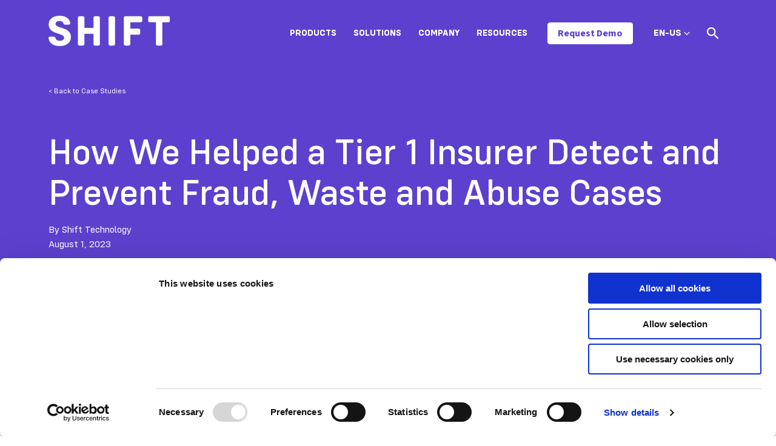

--- FILE ---
content_type: text/html; charset=UTF-8
request_url: https://www.shift-technology.com/resources/case-studies/how-we-helped-a-tier-1-insurer-detect-and-prevent-fraud-waste-and-abuse-cases
body_size: 12342
content:
<!doctype html><html lang="en"><head>
    <script id="6senseWebTag" src="https://j.6sc.co/j/b50838ae-fb81-4f29-bbe6-706f99887c18.js"></script>
    <!--
    <script>
      window._6si = window._6si || [];
      window._6si.push(['enableEventTracking', true]);
      window._6si.push(['setToken', 'beba544b6bbb5adb5d12efd539d6bc7d']);
      window._6si.push(['setEndpoint', 'b.6sc.co']);
  
      
  
      (function() {
        var gd = document.createElement('script');
        gd.type = 'text/javascript';
        gd.async = true;
        gd.src = '//j.6sc.co/6si.min.js';
        var s = document.getElementsByTagName('script')[0];
        s.parentNode.insertBefore(gd, s);
      })();
    </script>
    -->


    
    <script id="Cookiebot" src="https://consent.cookiebot.com/uc.js" data-cbid="68ccc2c9-6349-418a-9d87-74440edcbecb" data-blockingmode="auto" type="text/javascript"></script> 
    

    <!--
    <script type="text/javascript"
		id="Cookiebot"
		src="https://consent.cookiebot.com/uc.js"
		data-cbid="cody.duckworth@shift-technology.com"
							data-blockingmode="auto"
	></script>
  -->
    <meta charset="utf-8">
    <title>How We Helped a Tier 1 Insurer Detect and Prevent Fraud, Waste and Abuse Cases</title>
    <link rel="shortcut icon" href="https://www.shift-technology.com/hubfs/Shift-favicon-03.jpg">
    <meta name="description" content="Download the case study to learn how this leading, tier 1 health &amp; life insurer was able to detect and prevent more fraud, waste and abuse.">
    
    
    
      
    
    
    
    

    <meta name="viewport" content="width=device-width, initial-scale=1">

    
    <meta property="og:description" content="Download the case study to learn how this leading, tier 1 health &amp; life insurer was able to detect and prevent more fraud, waste and abuse.">
    <meta property="og:title" content="How We Helped a Tier 1 Insurer Detect and Prevent Fraud, Waste and Abuse Cases">
    <meta name="twitter:description" content="Download the case study to learn how this leading, tier 1 health &amp; life insurer was able to detect and prevent more fraud, waste and abuse.">
    <meta name="twitter:title" content="How We Helped a Tier 1 Insurer Detect and Prevent Fraud, Waste and Abuse Cases">

    

    
  <script id="hs-search-input__valid-content-types" type="application/json">
    [
      
        "SITE_PAGE",
      
        "LANDING_PAGE",
      
        "BLOG_POST",
      
        "LISTING_PAGE",
      
        "KNOWLEDGE_ARTICLE",
      
        "HS_CASE_STUDY"
      
    ]
  </script>

    <style>
a.cta_button{-moz-box-sizing:content-box !important;-webkit-box-sizing:content-box !important;box-sizing:content-box !important;vertical-align:middle}.hs-breadcrumb-menu{list-style-type:none;margin:0px 0px 0px 0px;padding:0px 0px 0px 0px}.hs-breadcrumb-menu-item{float:left;padding:10px 0px 10px 10px}.hs-breadcrumb-menu-divider:before{content:'›';padding-left:10px}.hs-featured-image-link{border:0}.hs-featured-image{float:right;margin:0 0 20px 20px;max-width:50%}@media (max-width: 568px){.hs-featured-image{float:none;margin:0;width:100%;max-width:100%}}.hs-screen-reader-text{clip:rect(1px, 1px, 1px, 1px);height:1px;overflow:hidden;position:absolute !important;width:1px}
</style>

<link rel="stylesheet" href="https://www.shift-technology.com/hubfs/hub_generated/template_assets/1/64244218218/1765561550665/template_main.min.css">
<link rel="stylesheet" href="https://www.shift-technology.com/hubfs/hub_generated/template_assets/1/64245049937/1765561539031/template_blog.min.css">
<link rel="stylesheet" href="https://www.shift-technology.com/hubfs/hub_generated/template_assets/1/64244218224/1765561548223/template_theme-overrides.css">
<link class="hs-async-css" rel="preload" href="https://cdnjs.cloudflare.com/ajax/libs/animate.css/4.1.0/animate.min.css" as="style" onload="this.onload=null;this.rel='stylesheet'">
<noscript><link rel="stylesheet" href="https://cdnjs.cloudflare.com/ajax/libs/animate.css/4.1.0/animate.min.css"></noscript>
<link rel="stylesheet" href="https://7052064.fs1.hubspotusercontent-na1.net/hubfs/7052064/hub_generated/module_assets/1/-2712622/1767723343102/module_search_input.min.css">
<link rel="preload" as="style" href="https://48752163.fs1.hubspotusercontent-na1.net/hubfs/48752163/raw_assets/media-default-modules/master/650/js_client_assets/assets/TrackPlayAnalytics-Cm48oVxd.css">

<link rel="preload" as="style" href="https://48752163.fs1.hubspotusercontent-na1.net/hubfs/48752163/raw_assets/media-default-modules/master/650/js_client_assets/assets/Tooltip-DkS5dgLo.css">

<style>
  @font-face {
    font-family: "Source Sans 3";
    font-weight: 400;
    font-style: normal;
    font-display: swap;
    src: url("/_hcms/googlefonts/Source_Sans_3/regular.woff2") format("woff2"), url("/_hcms/googlefonts/Source_Sans_3/regular.woff") format("woff");
  }
  @font-face {
    font-family: "Source Sans 3";
    font-weight: 700;
    font-style: normal;
    font-display: swap;
    src: url("/_hcms/googlefonts/Source_Sans_3/700.woff2") format("woff2"), url("/_hcms/googlefonts/Source_Sans_3/700.woff") format("woff");
  }
</style>

<!-- Editor Styles -->
<style id="hs_editor_style" type="text/css">
/* HubSpot Non-stacked Media Query Styles */
@media (min-width:768px) {
  .footer-row-0-vertical-alignment > .row-fluid {
    display: -ms-flexbox !important;
    -ms-flex-direction: row;
    display: flex !important;
    flex-direction: row;
  }
  .cell_1642632178510-vertical-alignment {
    display: -ms-flexbox !important;
    -ms-flex-direction: column !important;
    -ms-flex-pack: center !important;
    display: flex !important;
    flex-direction: column !important;
    justify-content: center !important;
  }
  .cell_1642632178510-vertical-alignment > div {
    flex-shrink: 0 !important;
  }
  .footer-column-1-vertical-alignment {
    display: -ms-flexbox !important;
    -ms-flex-direction: column !important;
    -ms-flex-pack: center !important;
    display: flex !important;
    flex-direction: column !important;
    justify-content: center !important;
  }
  .footer-column-1-vertical-alignment > div {
    flex-shrink: 0 !important;
  }
}
/* HubSpot Styles (default) */
.cell_1642632178510-row-0-margin {
  margin-top: 12px !important;
  margin-bottom: 12px !important;
}
</style>
    

    
<!--  Added by GoogleTagManager integration -->
<script>
var _hsp = window._hsp = window._hsp || [];
window.dataLayer = window.dataLayer || [];
function gtag(){dataLayer.push(arguments);}

var useGoogleConsentModeV2 = true;
var waitForUpdateMillis = 1000;



var hsLoadGtm = function loadGtm() {
    if(window._hsGtmLoadOnce) {
      return;
    }

    if (useGoogleConsentModeV2) {

      gtag('set','developer_id.dZTQ1Zm',true);

      gtag('consent', 'default', {
      'ad_storage': 'denied',
      'analytics_storage': 'denied',
      'ad_user_data': 'denied',
      'ad_personalization': 'denied',
      'wait_for_update': waitForUpdateMillis
      });

      _hsp.push(['useGoogleConsentModeV2'])
    }

    (function(w,d,s,l,i){w[l]=w[l]||[];w[l].push({'gtm.start':
    new Date().getTime(),event:'gtm.js'});var f=d.getElementsByTagName(s)[0],
    j=d.createElement(s),dl=l!='dataLayer'?'&l='+l:'';j.async=true;j.src=
    'https://www.googletagmanager.com/gtm.js?id='+i+dl;f.parentNode.insertBefore(j,f);
    })(window,document,'script','dataLayer','GTM-M49KXLM');

    window._hsGtmLoadOnce = true;
};

_hsp.push(['addPrivacyConsentListener', function(consent){
  if(consent.allowed || (consent.categories && consent.categories.analytics)){
    hsLoadGtm();
  }
}]);

</script>

<!-- /Added by GoogleTagManager integration -->



<!-- Google Tag Manager -->
<script>(function(w,d,s,l,i){w[l]=w[l]||[];w[l].push({'gtm.start':
new Date().getTime(),event:'gtm.js'});var f=d.getElementsByTagName(s)[0],
j=d.createElement(s),dl=l!='dataLayer'?'&l='+l:'';j.async=true;j.src=
'https://www.googletagmanager.com/gtm.js?id='+i+dl;f.parentNode.insertBefore(j,f);
})(window,document,'script','dataLayer','GTM-M49KXLM');</script>
<!-- End Google Tag Manager -->

<!-- Hotjar Tracking Code for https://www.shift-technology.com -->
<script>
    (function(h,o,t,j,a,r){
        h.hj=h.hj||function(){(h.hj.q=h.hj.q||[]).push(arguments)};
        h._hjSettings={hjid:3294248,hjsv:6};
        a=o.getElementsByTagName('head')[0];
        r=o.createElement('script');r.async=1;
        r.src=t+h._hjSettings.hjid+j+h._hjSettings.hjsv;
        a.appendChild(r);
    })(window,document,'https://static.hotjar.com/c/hotjar-','.js?sv=');
</script>

<link rel="amphtml" href="https://www.shift-technology.com/resources/case-studies/how-we-helped-a-tier-1-insurer-detect-and-prevent-fraud-waste-and-abuse-cases?hs_amp=true">

<meta property="og:image" content="https://www.shift-technology.com/hubfs/Case%20Study%20%20Customer%20Story%20(2)-1.png">
<meta property="og:image:width" content="458">
<meta property="og:image:height" content="258">

<meta name="twitter:image" content="https://www.shift-technology.com/hubfs/Case%20Study%20%20Customer%20Story%20(2)-1.png">


<meta property="og:url" content="https://www.shift-technology.com/resources/case-studies/how-we-helped-a-tier-1-insurer-detect-and-prevent-fraud-waste-and-abuse-cases">
<meta name="twitter:card" content="summary_large_image">

<link rel="canonical" href="https://www.shift-technology.com/resources/case-studies/how-we-helped-a-tier-1-insurer-detect-and-prevent-fraud-waste-and-abuse-cases">

<meta property="og:type" content="article">
<link rel="alternate" type="application/rss+xml" href="https://www.shift-technology.com/resources/case-studies/rss.xml">
<meta name="twitter:domain" content="www.shift-technology.com">
<script src="//platform.linkedin.com/in.js" type="text/javascript">
    lang: en_US
</script>

<meta http-equiv="content-language" content="en">
<link rel="alternate" hreflang="en" href="https://www.shift-technology.com/resources/case-studies/how-we-helped-a-tier-1-insurer-detect-and-prevent-fraud-waste-and-abuse-cases">
<link rel="alternate" hreflang="en-gb" href="https://www.shift-technology.com/en-gb/resources/case-studies/how-we-helped-a-tier-1-insurer-detect-and-prevent-fraud-waste-and-abuse-cases">
<link rel="alternate" hreflang="es" href="https://www.shift-technology.com/es/resources/case-studies/como-ayudamos-a-una-aseguradora-lider-a-detectar-y-prevenir-pagos-incorrectos-despilfarro-y-mal-uso">
<link rel="alternate" hreflang="ja" href="https://www.shift-technology.com/ja/resources/case-studies/how-we-helped-a-tier-1-insurer-detect-and-prevent-fraud-waste-and-abuse-cases">







    <!-- Checks the NoIndexPages HubDB table for the current
    absolute url and adds a noindex meta tag if it exists -->
    
    
    

    
  <meta name="generator" content="HubSpot"></head>
  <body>
<!--  Added by GoogleTagManager integration -->
<noscript><iframe src="https://www.googletagmanager.com/ns.html?id=GTM-M49KXLM" height="0" width="0" style="display:none;visibility:hidden"></iframe></noscript>

<!-- /Added by GoogleTagManager integration -->

    <div class="body-wrapper   hs-content-id-129061359265 hs-blog-post hs-blog-id-66771238781">
      
        <div data-global-resource-path="theme-shift/templates/partials/header.html"><header class="header scale--header">

  

  <a href="#main-content" class="header__skip">Skip to content</a>

  

  <div class="container-fluid content-wrapper">
<div class="row-fluid-wrapper">
<div class="row-fluid">
<div class="span12 widget-span widget-type-cell " style="" data-widget-type="cell" data-x="0" data-w="12">

</div><!--end widget-span -->
</div>
</div>
</div>

  



  <div class="header__container content-wrapper" data-header="en">

    

    <div class="header__logo header__logo--main">
      <a href="https://www.shift-technology.com/?hsLang=en">
        <svg width="201" height="50" viewbox="0 0 201 50" fill="none" xmlns="http://www.w3.org/2000/svg">
          <path d="M197.995 0.865H166.87C165.285 0.865 164.42 1.73 164.42 3.385V8.21C164.42 9.795 165.285 10.66 166.87 10.66H177.175V46.61C177.175 48.265 178.04 49.13 179.695 49.13H185.315C186.9 49.13 187.835 48.265 187.835 46.61V10.66H197.995C199.58 10.66 200.515 9.795 200.515 8.21V3.385C200.52 1.73 199.58 0.865 197.995 0.865ZM152.175 0.865H126.745C125.16 0.865 124.225 1.73 124.225 3.385V46.615C124.225 48.27 125.16 49.135 126.745 49.135H132.365C133.95 49.135 134.885 48.27 134.885 46.615V31.125H148.79C150.375 31.125 151.31 30.26 151.31 28.675V23.775C151.31 22.19 150.375 21.325 148.79 21.325H134.885V10.665H152.175C153.76 10.665 154.695 9.8 154.695 8.215V3.385C154.695 1.73 153.76 0.865 152.175 0.865ZM101.53 49.135H107.15C108.735 49.135 109.67 48.27 109.67 46.615V3.385C109.67 1.73 108.735 0.865 107.15 0.865H101.53C99.9446 0.865 99.0096 1.73 99.0096 3.385V46.615C99.0046 48.27 99.9446 49.135 101.53 49.135ZM82.2946 0.865H76.6046C75.0196 0.865 74.1546 1.73 74.1546 3.385V19.885H59.1696V3.385C59.1696 1.73 58.2346 0.865 56.6496 0.865H51.0296C49.4446 0.865 48.5096 1.73 48.5096 3.385V46.615C48.5096 48.27 49.4446 49.135 51.0296 49.135H56.6496C58.2346 49.135 59.1696 48.27 59.1696 46.615V29.685H74.1546V46.615C74.1546 48.27 75.0196 49.135 76.6046 49.135H82.2946C83.8796 49.135 84.7446 48.27 84.7446 46.615V3.385C84.7396 1.73 83.8796 0.865 82.2946 0.865ZM18.6046 50C29.6996 50 36.9746 44.31 36.9746 35.16C36.9746 17.365 11.6146 21.975 11.6146 13.26C11.6146 10.38 14.4946 8.65 18.0996 8.65C21.4846 8.65 23.9346 10.02 24.7996 12.83C25.1596 13.91 25.7346 14.63 27.1796 14.63H33.5196C35.1046 14.63 36.1146 13.765 35.8996 12.11C34.7446 4.325 28.2596 0 18.2446 0C7.65465 0 0.304646 5.26 0.304646 14.265C0.304646 31.7 25.7346 27.595 25.7346 36.385C25.7346 39.41 22.4946 41.355 18.5296 41.355C14.7096 41.355 12.1196 39.84 11.3246 36.53C10.8946 35.235 10.3896 34.515 8.87465 34.515H2.46465C0.809646 34.515 -0.130354 35.45 0.0146457 37.11C1.23965 45.315 8.08464 50 18.6046 50Z" fill="#5C41CE" />
        </svg>
      </a>
    </div>

    

    <div class="header__column">

      <div class="header--toggle header__navigation--toggle"></div>
      
      <div class="header__navigation header--element">
        <div id="hs_cos_wrapper_navigation-primary" class="hs_cos_wrapper hs_cos_wrapper_widget hs_cos_wrapper_type_module" style="" data-hs-cos-general-type="widget" data-hs-cos-type="module">

<style>
  #hs_cos_wrapper_navigation-primary .menu .menu__submenu {}

@media (min-width:997px) {
  #hs_cos_wrapper_navigation-primary .menu__submenu--level-2>.menu__item:first-child:before {}
}

#hs_cos_wrapper_navigation-primary .menu__submenu .menu__link,
#hs_cos_wrapper_navigation-primary .menu__submenu .menu__link:hover,
#hs_cos_wrapper_navigation-primary .menu__submenu .menu__link:focus {}

#hs_cos_wrapper_navigation-primary .menu__submenu .menu__child-toggle-icon,
#hs_cos_wrapper_navigation-primary .menu__submenu .menu__child-toggle-icon:hover,
#hs_cos_wrapper_navigation-primary .menu__submenu .menu__child-toggle-icon:focus {}

</style>







<nav class="menu menu--desktop" aria-label="Main menu">
  <ul class="menu__wrapper no-list">
    

  

  

  
    
    <li class="menu__item menu__item--depth-1 menu__item--has-submenu hs-skip-lang-url-rewrite">
      
        
          <a class="menu__link menu__link--toggle" href="javascript:;" aria-haspopup="true" aria-expanded="false">Products</a>
        
      
      
        
          <button class="menu__child-toggle no-button" aria-expanded="false">
            <span class="show-for-sr">Show submenu for Products</span>
            <span class="menu__child-toggle-icon"></span>
          </button>
          <ul class="menu__submenu menu__submenu--level-2 no-list">
            
            
              
    <li class="menu__item menu__item--depth-2  hs-skip-lang-url-rewrite">
      
        <a class="menu__link   " href="https://www.shift-technology.com/products/underwriting-risk">Underwriting Risk</a>
      
      
    </li>
  
            
              
    <li class="menu__item menu__item--depth-2  hs-skip-lang-url-rewrite">
      
        <a class="menu__link   " href="https://www.shift-technology.com/products/claims-fraud">Claims Fraud</a>
      
      
    </li>
  
            
              
    <li class="menu__item menu__item--depth-2  hs-skip-lang-url-rewrite">
      
        <a class="menu__link   " href="https://www.shift-technology.com/products/payment-integrity">Payment Integrity</a>
      
      
    </li>
  
            
              
    <li class="menu__item menu__item--depth-2  hs-skip-lang-url-rewrite">
      
        <a class="menu__link   " href="https://www.shift-technology.com/products/subrogation">Subrogation</a>
      
      
    </li>
  
            
              
    <li class="menu__item menu__item--depth-2  hs-skip-lang-url-rewrite">
      
        <a class="menu__link   " href="https://www.shift-technology.com/products/claims">Claims</a>
      
      
    </li>
  
            
              
    <li class="menu__item menu__item--depth-2  hs-skip-lang-url-rewrite">
      
        <a class="menu__link   " href="https://www.shift-technology.com/products/compliance-risk">Compliance Risk</a>
      
      
    </li>
  
            
          </ul>
          
      
    </li>
  
  
    
    <li class="menu__item menu__item--depth-1 menu__item--has-submenu hs-skip-lang-url-rewrite">
      
        
          <a class="menu__link menu__link--toggle" href="javascript:;" aria-haspopup="true" aria-expanded="false">Solutions</a>
        
      
      
        
          <button class="menu__child-toggle no-button" aria-expanded="false">
            <span class="show-for-sr">Show submenu for Solutions</span>
            <span class="menu__child-toggle-icon"></span>
          </button>
          <ul class="menu__submenu menu__submenu--level-2 no-list">
            
            
              
    <li class="menu__item menu__item--depth-2  hs-skip-lang-url-rewrite">
      
        <a class="menu__link   " href="https://www.shift-technology.com/solutions/property-casualty">Property &amp; Casualty</a>
      
      
    </li>
  
            
              
    <li class="menu__item menu__item--depth-2  hs-skip-lang-url-rewrite">
      
        <a class="menu__link   " href="https://www.shift-technology.com/solutions/healthcare">Healthcare</a>
      
      
    </li>
  
            
              
    <li class="menu__item menu__item--depth-2  hs-skip-lang-url-rewrite">
      
        <a class="menu__link   " href="https://www.shift-technology.com/solutions/life-disability">Life &amp; Disability</a>
      
      
    </li>
  
            
              
    <li class="menu__item menu__item--depth-2  hs-skip-lang-url-rewrite">
      
        <a class="menu__link   " href="https://www.shift-technology.com/solutions/associations">Associations</a>
      
      
    </li>
  
            
              
    <li class="menu__item menu__item--depth-2  hs-skip-lang-url-rewrite">
      
        <a class="menu__link   " href="https://www.shift-technology.com/solutions/insurance-data-network">Insurance Data Network (IDN)</a>
      
      
    </li>
  
            
          </ul>
          
      
    </li>
  
  
    
    <li class="menu__item menu__item--depth-1 menu__item--has-submenu hs-skip-lang-url-rewrite">
      
        
          <a class="menu__link menu__link--toggle" href="javascript:;" aria-haspopup="true" aria-expanded="false">Company</a>
        
      
      
        
          <button class="menu__child-toggle no-button" aria-expanded="false">
            <span class="show-for-sr">Show submenu for Company</span>
            <span class="menu__child-toggle-icon"></span>
          </button>
          <ul class="menu__submenu menu__submenu--level-2 no-list">
            
            
              
    <li class="menu__item menu__item--depth-2  hs-skip-lang-url-rewrite">
      
        <a class="menu__link   " href="https://www.shift-technology.com/about">About</a>
      
      
    </li>
  
            
              
    <li class="menu__item menu__item--depth-2  hs-skip-lang-url-rewrite">
      
        <a class="menu__link   " href="https://www.shift-technology.com/careers">Careers</a>
      
      
    </li>
  
            
              
    <li class="menu__item menu__item--depth-2  hs-skip-lang-url-rewrite">
      
        <a class="menu__link   " href="https://www.shift-technology.com/partners">Partners</a>
      
      
    </li>
  
            
              
    <li class="menu__item menu__item--depth-2  hs-skip-lang-url-rewrite">
      
        <a class="menu__link   " href="https://www.shift-technology.com/en/security">Security</a>
      
      
    </li>
  
            
              
    <li class="menu__item menu__item--depth-2  hs-skip-lang-url-rewrite">
      
        <a class="menu__link   " href="https://www.shift-technology.com/contact">Contact</a>
      
      
    </li>
  
            
          </ul>
          
      
    </li>
  
  
    
    <li class="menu__item menu__item--depth-1 menu__item--has-submenu hs-skip-lang-url-rewrite">
      
        
          <a class="menu__link menu__link--toggle" href="javascript:;" aria-haspopup="true" aria-expanded="false">Resources</a>
        
      
      
        
          <button class="menu__child-toggle no-button" aria-expanded="false">
            <span class="show-for-sr">Show submenu for Resources</span>
            <span class="menu__child-toggle-icon"></span>
          </button>
          <ul class="menu__submenu menu__submenu--level-2 no-list">
            
            
              
    <li class="menu__item menu__item--depth-2  hs-skip-lang-url-rewrite">
      
        <a class="menu__link   " href="https://www.shift-technology.com/resources/news">News</a>
      
      
    </li>
  
            
              
    <li class="menu__item menu__item--depth-2  hs-skip-lang-url-rewrite">
      
        <a class="menu__link   " href="https://www.shift-technology.com/resources/press">Press</a>
      
      
    </li>
  
            
              
    <li class="menu__item menu__item--depth-2  hs-skip-lang-url-rewrite">
      
        <a class="menu__link   " href="https://www.shift-technology.com/resources/reports-and-insights">Reports &amp; Insights</a>
      
      
    </li>
  
            
              
    <li class="menu__item menu__item--depth-2  hs-skip-lang-url-rewrite">
      
        <a class="menu__link   " href="https://www.shift-technology.com/resources/case-studies">Case Studies</a>
      
      
    </li>
  
            
              
    <li class="menu__item menu__item--depth-2  hs-skip-lang-url-rewrite">
      
        <a class="menu__link   " href="https://www.shift-technology.com/resources/webinars">Webinars</a>
      
      
    </li>
  
            
              
    <li class="menu__item menu__item--depth-2  hs-skip-lang-url-rewrite">
      
        <a class="menu__link   " href="https://www.shift-technology.com/resources/events">Events</a>
      
      
    </li>
  
            
              
    <li class="menu__item menu__item--depth-2  hs-skip-lang-url-rewrite">
      
        <a class="menu__link   " href="https://www.shift-technology.com/resources/all">Library</a>
      
      
    </li>
  
            
          </ul>
          
      
    </li>
  
  


  </ul>
</nav>



<nav class="menu menu--mobile" aria-label="Main menu">
  <ul class="menu__wrapper no-list">
    

  

  

  
    
    <li class="menu__item menu__item--depth-1 menu__item--has-submenu hs-skip-lang-url-rewrite">
      
        
          <a class="menu__link menu__link--toggle" href="javascript:;" aria-haspopup="true" aria-expanded="false">Products</a>
        
      
      
        
          <button class="menu__child-toggle no-button" aria-expanded="false">
            <span class="show-for-sr">Show submenu for Products</span>
            <span class="menu__child-toggle-icon"></span>
          </button>
          <ul class="menu__submenu menu__submenu--level-2 no-list">
            
            
              
    <li class="menu__item menu__item--depth-2  hs-skip-lang-url-rewrite">
      
        <a class="menu__link   " href="https://www.shift-technology.com/products/underwriting-risk">Underwriting Risk</a>
      
      
    </li>
  
            
              
    <li class="menu__item menu__item--depth-2  hs-skip-lang-url-rewrite">
      
        <a class="menu__link   " href="https://www.shift-technology.com/products/claims-fraud">Claims Fraud</a>
      
      
    </li>
  
            
              
    <li class="menu__item menu__item--depth-2  hs-skip-lang-url-rewrite">
      
        <a class="menu__link   " href="https://www.shift-technology.com/products/payment-integrity">Payment Integrity</a>
      
      
    </li>
  
            
              
    <li class="menu__item menu__item--depth-2  hs-skip-lang-url-rewrite">
      
        <a class="menu__link   " href="https://www.shift-technology.com/products/subrogation">Subrogation</a>
      
      
    </li>
  
            
              
    <li class="menu__item menu__item--depth-2  hs-skip-lang-url-rewrite">
      
        <a class="menu__link   " href="https://www.shift-technology.com/products/claims">Claims</a>
      
      
    </li>
  
            
              
    <li class="menu__item menu__item--depth-2  hs-skip-lang-url-rewrite">
      
        <a class="menu__link   " href="https://www.shift-technology.com/products/compliance-risk">Compliance Risk</a>
      
      
    </li>
  
            
          </ul>
          
      
    </li>
  
  
    
    <li class="menu__item menu__item--depth-1 menu__item--has-submenu hs-skip-lang-url-rewrite">
      
        
          <a class="menu__link menu__link--toggle" href="javascript:;" aria-haspopup="true" aria-expanded="false">Solutions</a>
        
      
      
        
          <button class="menu__child-toggle no-button" aria-expanded="false">
            <span class="show-for-sr">Show submenu for Solutions</span>
            <span class="menu__child-toggle-icon"></span>
          </button>
          <ul class="menu__submenu menu__submenu--level-2 no-list">
            
            
              
    <li class="menu__item menu__item--depth-2  hs-skip-lang-url-rewrite">
      
        <a class="menu__link   " href="https://www.shift-technology.com/solutions/property-casualty">Property &amp; Casualty</a>
      
      
    </li>
  
            
              
    <li class="menu__item menu__item--depth-2  hs-skip-lang-url-rewrite">
      
        <a class="menu__link   " href="https://www.shift-technology.com/solutions/healthcare">Healthcare</a>
      
      
    </li>
  
            
              
    <li class="menu__item menu__item--depth-2  hs-skip-lang-url-rewrite">
      
        <a class="menu__link   " href="https://www.shift-technology.com/solutions/life-disability">Life &amp; Disability</a>
      
      
    </li>
  
            
              
    <li class="menu__item menu__item--depth-2  hs-skip-lang-url-rewrite">
      
        <a class="menu__link   " href="https://www.shift-technology.com/solutions/associations">Associations</a>
      
      
    </li>
  
            
              
    <li class="menu__item menu__item--depth-2  hs-skip-lang-url-rewrite">
      
        <a class="menu__link   " href="https://www.shift-technology.com/solutions/insurance-data-network">Insurance Data Network (IDN)</a>
      
      
    </li>
  
            
          </ul>
          
      
    </li>
  
  
    
    <li class="menu__item menu__item--depth-1 menu__item--has-submenu hs-skip-lang-url-rewrite">
      
        
          <a class="menu__link menu__link--toggle" href="javascript:;" aria-haspopup="true" aria-expanded="false">Company</a>
        
      
      
        
          <button class="menu__child-toggle no-button" aria-expanded="false">
            <span class="show-for-sr">Show submenu for Company</span>
            <span class="menu__child-toggle-icon"></span>
          </button>
          <ul class="menu__submenu menu__submenu--level-2 no-list">
            
            
              
    <li class="menu__item menu__item--depth-2  hs-skip-lang-url-rewrite">
      
        <a class="menu__link   " href="https://www.shift-technology.com/about">About</a>
      
      
    </li>
  
            
              
    <li class="menu__item menu__item--depth-2  hs-skip-lang-url-rewrite">
      
        <a class="menu__link   " href="https://www.shift-technology.com/careers">Careers</a>
      
      
    </li>
  
            
              
    <li class="menu__item menu__item--depth-2  hs-skip-lang-url-rewrite">
      
        <a class="menu__link   " href="https://www.shift-technology.com/partners">Partners</a>
      
      
    </li>
  
            
              
    <li class="menu__item menu__item--depth-2  hs-skip-lang-url-rewrite">
      
        <a class="menu__link   " href="https://www.shift-technology.com/en/security">Security</a>
      
      
    </li>
  
            
              
    <li class="menu__item menu__item--depth-2  hs-skip-lang-url-rewrite">
      
        <a class="menu__link   " href="https://www.shift-technology.com/contact">Contact</a>
      
      
    </li>
  
            
          </ul>
          
      
    </li>
  
  
    
    <li class="menu__item menu__item--depth-1 menu__item--has-submenu hs-skip-lang-url-rewrite">
      
        
          <a class="menu__link menu__link--toggle" href="javascript:;" aria-haspopup="true" aria-expanded="false">Resources</a>
        
      
      
        
          <button class="menu__child-toggle no-button" aria-expanded="false">
            <span class="show-for-sr">Show submenu for Resources</span>
            <span class="menu__child-toggle-icon"></span>
          </button>
          <ul class="menu__submenu menu__submenu--level-2 no-list">
            
            
              
    <li class="menu__item menu__item--depth-2  hs-skip-lang-url-rewrite">
      
        <a class="menu__link   " href="https://www.shift-technology.com/resources/news">News</a>
      
      
    </li>
  
            
              
    <li class="menu__item menu__item--depth-2  hs-skip-lang-url-rewrite">
      
        <a class="menu__link   " href="https://www.shift-technology.com/resources/press">Press</a>
      
      
    </li>
  
            
              
    <li class="menu__item menu__item--depth-2  hs-skip-lang-url-rewrite">
      
        <a class="menu__link   " href="https://www.shift-technology.com/resources/reports-and-insights">Reports &amp; Insights</a>
      
      
    </li>
  
            
              
    <li class="menu__item menu__item--depth-2  hs-skip-lang-url-rewrite">
      
        <a class="menu__link   " href="https://www.shift-technology.com/resources/case-studies">Case Studies</a>
      
      
    </li>
  
            
              
    <li class="menu__item menu__item--depth-2  hs-skip-lang-url-rewrite">
      
        <a class="menu__link   " href="https://www.shift-technology.com/resources/webinars">Webinars</a>
      
      
    </li>
  
            
              
    <li class="menu__item menu__item--depth-2  hs-skip-lang-url-rewrite">
      
        <a class="menu__link   " href="https://www.shift-technology.com/resources/events">Events</a>
      
      
    </li>
  
            
              
    <li class="menu__item menu__item--depth-2  hs-skip-lang-url-rewrite">
      
        <a class="menu__link   " href="https://www.shift-technology.com/resources/all">Library</a>
      
      
    </li>
  
            
          </ul>
          
      
    </li>
  
  


  </ul>
</nav></div>
        <div id="hs_cos_wrapper_navigation-button" class="hs_cos_wrapper hs_cos_wrapper_widget hs_cos_wrapper_type_module" style="" data-hs-cos-general-type="widget" data-hs-cos-type="module">
  



  
    
  



<a class="hs-button" href="https://www.shift-technology.com/demo-request?hsLang=en" id="hs-button_navigation-button" rel="">
  Request Demo
</a>

</div>
        
        <div class="header--toggle header__language-switcher--toggle align-items-center" style="">
          <span class="mobile-language-toggle d-flex align-items-center">
            
            
            
            
            EN-US&nbsp;
            <svg width="10" height="6" viewbox="0 0 10 6" fill="none" xmlns="http://www.w3.org/2000/svg">
              <path fill-rule="evenodd" clip-rule="evenodd" d="M0.333171 1.31673C0.335938 1.35706 0.335605 1.36733 0.342471 1.40727C0.357972 1.49707 0.392007 1.58344 0.442009 1.65964C0.467277 1.69818 0.496678 1.73181 0.528047 1.76541L4.52822 5.76559C4.55779 5.79319 4.56452 5.80089 4.59682 5.82539C4.63309 5.85289 4.67219 5.87666 4.71333 5.89622C4.89303 5.98169 5.10628 5.98169 5.28598 5.89622C5.32712 5.87666 5.36622 5.85289 5.40249 5.82539C5.43476 5.80089 5.44152 5.79319 5.47106 5.76559L9.47123 1.76541C9.49883 1.73585 9.50656 1.72908 9.53103 1.69681C9.59533 1.61207 9.63874 1.51207 9.65684 1.40727C9.6697 1.33243 9.6697 1.25553 9.65684 1.18069C9.6465 1.12085 9.62797 1.06248 9.6019 1.00765C9.50286 0.799373 9.29742 0.654367 9.06801 0.630766C8.97734 0.621466 8.885 0.630966 8.79813 0.658534C8.72576 0.681502 8.65746 0.71687 8.59699 0.762738C8.56469 0.78724 8.55796 0.79494 8.52839 0.822541L4.99964 4.35129L1.47089 0.822541L1.43762 0.791473C1.40628 0.765972 1.39898 0.758705 1.36512 0.736504C1.30165 0.694869 1.23108 0.664201 1.15734 0.646234C1.09834 0.631866 1.0374 0.625599 0.976732 0.627666C0.746222 0.635533 0.53138 0.766205 0.418342 0.967214C0.38114 1.03338 0.355371 1.10589 0.342471 1.18069C0.335605 1.22062 0.335938 1.23089 0.333171 1.27123C0.333171 1.28639 0.333171 1.30156 0.333171 1.31673Z" fill="#24246E" />
            </svg>
          </span>
          <ul class="header__language-switcher--label menu__submenu flex-column">
            
                          
            
            
            
            
            
            
            
            
            
            
            

            
            

            
            
            
            
            
            
            
            
            
            
            
            
            
            

            
             
            

            
            
            <script>//console.log("de -- ");</script>
            
            
            
            
              
              
              
            

            <!--<script>console.log("def https://www.shift-technology.com/de/resources/case-studies");</script>-->
            
            
            <li class="c-language-switcher__child-container menu__item hs-skip-lang-url-rewrite" style="order: 3;" data-t="">
              <a href="https://www.shift-technology.com/de/resources/case-studies" class="c-language-switcher__child  menu__link">
                German
              </a>
              
            </li>
            

            
            <script>//console.log("en-gb -- true");</script>
            
            
            
            
              
              <script>//console.log("condition for the japanese link")</script>
              
              <script>//console.log("https://www.shift-technology.com/en-gb/resources/case-studies/how-we-helped-a-tier-1-insurer-detect-and-prevent-fraud-waste-and-abuse-cases")</script>
              
            

            <!--<script>console.log("def https://www.shift-technology.com/en-gb/resources/case-studies/how-we-helped-a-tier-1-insurer-detect-and-prevent-fraud-waste-and-abuse-cases");</script>-->
            
            
            <li class="c-language-switcher__child-container menu__item hs-skip-lang-url-rewrite" style="order: 2;" data-t="true">
              <a href="https://www.shift-technology.com/en-gb/resources/case-studies/how-we-helped-a-tier-1-insurer-detect-and-prevent-fraud-waste-and-abuse-cases" class="c-language-switcher__child  menu__link">
                English - UK
              </a>
              
            </li>
            

            
            <script>//console.log("es -- true");</script>
            
            
            
            
              
              <script>//console.log("condition for the japanese link")</script>
              
              <script>//console.log("https://www.shift-technology.com/es/resources/case-studies/como-ayudamos-a-una-aseguradora-lider-a-detectar-y-prevenir-pagos-incorrectos-despilfarro-y-mal-uso")</script>
              
            

            <!--<script>console.log("def https://www.shift-technology.com/es/resources/case-studies/como-ayudamos-a-una-aseguradora-lider-a-detectar-y-prevenir-pagos-incorrectos-despilfarro-y-mal-uso");</script>-->
            
            
            <li class="c-language-switcher__child-container menu__item hs-skip-lang-url-rewrite" style="order: 5;" data-t="true">
              <a href="https://www.shift-technology.com/es/resources/case-studies/como-ayudamos-a-una-aseguradora-lider-a-detectar-y-prevenir-pagos-incorrectos-despilfarro-y-mal-uso" class="c-language-switcher__child  menu__link">
                Spanish
              </a>
              
            </li>
            

            
            <script>//console.log("es-mx -- ");</script>
            
            
            
            
              
              
              
            

            <!--<script>console.log("def https://www.shift-technology.com/es-mx/resources/case-studies");</script>-->
            
            
            <li class="c-language-switcher__child-container menu__item hs-skip-lang-url-rewrite" style="order: 6;" data-t="" data-mx="t">
              <a href="https://www.shift-technology.com/es-mx/resources/case-studies" class="c-language-switcher__child  menu__link">
                Spanish - Latin America
              </a>
              
            </li>
            

            
            <script>//console.log("fr -- ");</script>
            
            
            
            
              
              
              
            

            <!--<script>console.log("def https://www.shift-technology.com/fr/resources/case-studies");</script>-->
            
            
            <li class="c-language-switcher__child-container menu__item hs-skip-lang-url-rewrite" style="order: 2;" data-t="">
              <a href="https://www.shift-technology.com/fr/resources/case-studies" class="c-language-switcher__child  menu__link">
                French
              </a>
              
            </li>
            

            
            <script>//console.log("ja -- true");</script>
            
            
            
            
              
              <script>//console.log("condition for the japanese link")</script>
              
              <script>//console.log("https://www.shift-technology.com/ja/resources/case-studies/how-we-helped-a-tier-1-insurer-detect-and-prevent-fraud-waste-and-abuse-cases")</script>
              
            

            <!--<script>console.log("def https://www.shift-technology.com/ja/resources/case-studies/how-we-helped-a-tier-1-insurer-detect-and-prevent-fraud-waste-and-abuse-cases");</script>-->
            
            
            <li class="c-language-switcher__child-container menu__item hs-skip-lang-url-rewrite" style="order: 4;" data-t="true">
              <a href="https://www.shift-technology.com/ja/resources/case-studies/how-we-helped-a-tier-1-insurer-detect-and-prevent-fraud-waste-and-abuse-cases" class="c-language-switcher__child  menu__link">
                Japanese
              </a>
              
            </li>
            

            
            
          </ul>
        </div>
        
        <div class="header--toggle header__search--toggle"></div>

        <div class="header__search header--element">
          <div id="hs_cos_wrapper_site_search" class="hs_cos_wrapper hs_cos_wrapper_widget hs_cos_wrapper_type_module" style="" data-hs-cos-general-type="widget" data-hs-cos-type="module">




  








<div class="hs-search-field">

    <div class="hs-search-field__bar">
      <form data-hs-do-not-collect="true" action="/hs-search-results">
        
          <label for="term">Search</label>
        
        <input type="text" class="hs-search-field__input" name="term" autocomplete="off" aria-label="Search" placeholder="Search">

        
          
            <input type="hidden" name="type" value="SITE_PAGE">
          
        
          
        
          
            <input type="hidden" name="type" value="BLOG_POST">
          
        
          
        
          
        
          
        

        
      </form>
    </div>
    <ul class="hs-search-field__suggestions"></ul>
</div></div>
        </div>
      </div>

    </div>

  </div>

  

  <div class="container-fluid content-wrapper">
<div class="row-fluid-wrapper">
<div class="row-fluid">
<div class="span12 widget-span widget-type-cell " style="" data-widget-type="cell" data-x="0" data-w="12">

</div><!--end widget-span -->
</div>
</div>
</div>

</header>
<script>

  //console.log("en");
  //console.log("(Locale: &quot;en&quot;)");
  //console.log("upper EN");
</script></div>
      

      

      <main id="main-content" class="body-container-wrapper">
        
<div class="body-container body-container--blog-post">
  <!-- module html  -->
 




<section class="banner--resource_listing background-color-violet color-white u-pt--sm u-pb--sm">
    <div class="container">
        <div class="row align-items-stretch justify-content-between">
            <div class="col-md-12 u-pb--none">
                <p class="banner__back-link u-pb--sm m-0"><a href="https://www.shift-technology.com/resources/case-studies" data-u="true">
                        &lt; Back to Case Studies</a>
                </p>
                <h4 class="color-white"></h4>
                <h1 class="color-white">How We Helped a Tier 1 Insurer Detect and Prevent Fraud, Waste and Abuse Cases</h1>
                <p class="banner__line-2 m-0">By Shift Technology</p>
                <p class="banner__line-3 m-0"><time datetime="2023-08-01 18:00:00">August 1, 2023</time>
                </p>
            </div>
            
        </div>
    </div>
</section>


  
  

  <section class=" u-pt--md u-pb--md post_upper" data="">
    <div class="container stick-parent">
      <div class="d-lg-flex align-items-start " data-toc="false">
        
        
        <div class="static-share d-block d-lg-none">
          <div class="d-flex justify-content-center mb-4">
            <h4 class="color-indigo mx-2">SHARE:</h4>
            
<a href="https://www.facebook.com/sharer/sharer.php?u=https%3A%2F%2Fwww.shift-technology.com%2Fresources%2Fcase-studies%2Fhow-we-helped-a-tier-1-insurer-detect-and-prevent-fraud-waste-and-abuse-cases" target="blank" class="mx-2">
  <svg width="27" height="27" viewbox="0 0 27 27" fill="none" xmlns="http://www.w3.org/2000/svg">
    <path fill-rule="evenodd" clip-rule="evenodd" d="M14.3043 26.624H1.47808C0.661519 26.624 0 25.9659 0 25.1545V1.46943C0 0.657751 0.661623 0 1.47808 0H25.3025C26.1188 0 26.7805 0.657751 26.7805 1.46943V25.1545C26.7805 25.966 26.1187 26.624 25.3025 26.624H18.4781V16.3137H21.9592L22.4804 12.2956H18.4781V9.73032C18.4781 8.56699 18.8031 7.77421 20.4811 7.77421L22.6213 7.77328V4.17946C22.2512 4.1305 20.9807 4.02109 19.5026 4.02109C16.4169 4.02109 14.3043 5.89363 14.3043 9.33238V12.2956H10.8144V16.3137H14.3043V26.624Z" fill="#24246E" />
  </svg>

</a>

            
<a href="http://www.linkedin.com/shareArticle?mini=true&amp;url=https%3A%2F%2Fwww.shift-technology.com%2Fresources%2Fcase-studies%2Fhow-we-helped-a-tier-1-insurer-detect-and-prevent-fraud-waste-and-abuse-cases" target="blank" class="mx-2">
  <svg width="27" height="25" viewbox="0 0 27 25" fill="none" xmlns="http://www.w3.org/2000/svg">
    <path fill-rule="evenodd" clip-rule="evenodd" d="M26.1854 24.2275H20.398V15.8709C20.398 13.6835 19.4928 12.1903 17.5021 12.1903C15.9794 12.1903 15.1326 13.198 14.7385 14.1691C14.5907 14.5177 14.6138 15.0032 14.6138 15.4888V24.2275H8.88036C8.88036 24.2275 8.95426 9.42457 8.88036 8.07899H14.6138V10.6134C14.9525 9.50524 16.7846 7.92373 19.7083 7.92373C23.3356 7.92373 26.1854 10.2465 26.1854 15.2483V24.2275ZM3.08226 6.05909H3.04531C1.1978 6.05909 0 4.82463 0 3.25986C0 1.66464 1.23321 0.456055 3.11767 0.456055C5.00059 0.456055 6.15836 1.6616 6.19531 3.25529C6.19531 4.82006 5.00059 6.05909 3.08226 6.05909ZM0.660485 8.07899H5.76423V24.2275H0.660485V8.07899Z" fill="#24246E" />
  </svg>


</a>

            
<a href="https://www.twitter.com/share?url=https%3A%2F%2Fwww.shift-technology.com%2Fresources%2Fcase-studies%2Fhow-we-helped-a-tier-1-insurer-detect-and-prevent-fraud-waste-and-abuse-cases" target="blank" class="mx-2">
  <svg width="29" height="29" viewbox="0 0 29 29" fill="none" xmlns="http://www.w3.org/2000/svg">
    <path fill-rule="evenodd" clip-rule="evenodd" d="M10.8639 14.7076L0 1.20801H8.60496L15.3111 9.55167L22.4756 1.24558H27.2148L17.6025 12.4026L29 26.583H20.4207L13.1593 17.5599L5.407 26.558H0.642161L10.8639 14.7076ZM21.6712 24.0818L5.27627 3.70924H7.3535L23.7278 24.0818H21.6712Z" fill="#24246E" />
  </svg>
</a>

          </div>
        </div>
        <div class="sticky-share d-none d-lg-flex flex-column text-center">
          <h4 class="color-indigo">SHARE:</h4>
          
<a href="https://www.facebook.com/sharer/sharer.php?u=https%3A%2F%2Fwww.shift-technology.com%2Fresources%2Fcase-studies%2Fhow-we-helped-a-tier-1-insurer-detect-and-prevent-fraud-waste-and-abuse-cases" target="blank" class="mb-5">
  <svg width="27" height="27" viewbox="0 0 27 27" fill="none" xmlns="http://www.w3.org/2000/svg">
    <path fill-rule="evenodd" clip-rule="evenodd" d="M14.3043 26.624H1.47808C0.661519 26.624 0 25.9659 0 25.1545V1.46943C0 0.657751 0.661623 0 1.47808 0H25.3025C26.1188 0 26.7805 0.657751 26.7805 1.46943V25.1545C26.7805 25.966 26.1187 26.624 25.3025 26.624H18.4781V16.3137H21.9592L22.4804 12.2956H18.4781V9.73032C18.4781 8.56699 18.8031 7.77421 20.4811 7.77421L22.6213 7.77328V4.17946C22.2512 4.1305 20.9807 4.02109 19.5026 4.02109C16.4169 4.02109 14.3043 5.89363 14.3043 9.33238V12.2956H10.8144V16.3137H14.3043V26.624Z" fill="#24246E" />
  </svg>

</a>

          
<a href="http://www.linkedin.com/shareArticle?mini=true&amp;url=https%3A%2F%2Fwww.shift-technology.com%2Fresources%2Fcase-studies%2Fhow-we-helped-a-tier-1-insurer-detect-and-prevent-fraud-waste-and-abuse-cases" target="blank" class="mb-5">
  <svg width="27" height="25" viewbox="0 0 27 25" fill="none" xmlns="http://www.w3.org/2000/svg">
    <path fill-rule="evenodd" clip-rule="evenodd" d="M26.1854 24.2275H20.398V15.8709C20.398 13.6835 19.4928 12.1903 17.5021 12.1903C15.9794 12.1903 15.1326 13.198 14.7385 14.1691C14.5907 14.5177 14.6138 15.0032 14.6138 15.4888V24.2275H8.88036C8.88036 24.2275 8.95426 9.42457 8.88036 8.07899H14.6138V10.6134C14.9525 9.50524 16.7846 7.92373 19.7083 7.92373C23.3356 7.92373 26.1854 10.2465 26.1854 15.2483V24.2275ZM3.08226 6.05909H3.04531C1.1978 6.05909 0 4.82463 0 3.25986C0 1.66464 1.23321 0.456055 3.11767 0.456055C5.00059 0.456055 6.15836 1.6616 6.19531 3.25529C6.19531 4.82006 5.00059 6.05909 3.08226 6.05909ZM0.660485 8.07899H5.76423V24.2275H0.660485V8.07899Z" fill="#24246E" />
  </svg>


</a>

          
<a href="https://www.twitter.com/share?url=https%3A%2F%2Fwww.shift-technology.com%2Fresources%2Fcase-studies%2Fhow-we-helped-a-tier-1-insurer-detect-and-prevent-fraud-waste-and-abuse-cases" target="blank" class="">
  <svg width="29" height="29" viewbox="0 0 29 29" fill="none" xmlns="http://www.w3.org/2000/svg">
    <path fill-rule="evenodd" clip-rule="evenodd" d="M10.8639 14.7076L0 1.20801H8.60496L15.3111 9.55167L22.4756 1.24558H27.2148L17.6025 12.4026L29 26.583H20.4207L13.1593 17.5599L5.407 26.558H0.642161L10.8639 14.7076ZM21.6712 24.0818L5.27627 3.70924H7.3535L23.7278 24.0818H21.6712Z" fill="#24246E" />
  </svg>
</a>

        </div>
        
        


        <article class="blog-post  has-" data-toc="false">

          <div class="blog-post__body">
              
              <div id="hs_cos_wrapper_blog_post_audio" class="hs_cos_wrapper hs_cos_wrapper_widget hs_cos_wrapper_type_module" style="" data-hs-cos-general-type="widget" data-hs-cos-type="module"><link rel="stylesheet" href="https://48752163.fs1.hubspotusercontent-na1.net/hubfs/48752163/raw_assets/media-default-modules/master/650/js_client_assets/assets/TrackPlayAnalytics-Cm48oVxd.css">
<link rel="stylesheet" href="https://48752163.fs1.hubspotusercontent-na1.net/hubfs/48752163/raw_assets/media-default-modules/master/650/js_client_assets/assets/Tooltip-DkS5dgLo.css">

    <script type="text/javascript">
      window.__hsEnvConfig = {"hsDeployed":true,"hsEnv":"prod","hsJSRGates":["CMS:JSRenderer:SeparateIslandRenderOption","CMS:JSRenderer:CompressResponse","CMS:JSRenderer:MinifyCSS","CMS:JSRenderer:GetServerSideProps","CMS:JSRenderer:LocalProxySchemaVersion1","CMS:JSRenderer:SharedDeps"],"hublet":"na1","portalID":8595762};
      window.__hsServerPageUrl = "https:\u002F\u002Fwww.shift-technology.com\u002Fresources\u002Fcase-studies\u002Fhow-we-helped-a-tier-1-insurer-detect-and-prevent-fraud-waste-and-abuse-cases";
      window.__hsBasePath = "\u002Fresources\u002Fcase-studies\u002Fhow-we-helped-a-tier-1-insurer-detect-and-prevent-fraud-waste-and-abuse-cases";
    </script>
      </div>
            
            <div class="blog-post-body-v2">
              <span id="hs_cos_wrapper_post_body" class="hs_cos_wrapper hs_cos_wrapper_meta_field hs_cos_wrapper_type_rich_text" style="" data-hs-cos-general-type="meta_field" data-hs-cos-type="rich_text"><p>Fighting fraud, waste and abuse is a complex problem to solve without the help of AI. Historically, high health claims volumes, siloed data, and existing rules based systems made it difficult to identify ever-evolving fraud patterns. Over several years, we partnered with this tier 1 health &amp; life insurer to help position them well as a leader in the fight against health insurance fraud by implementing Shift's Fraud, Waste and Abuse Detection.</p>
<!--more--><p><a href="https://www.shift-technology.com/hubfs/Case%20Studies/230726-H%26L-FWA-CastStudy-EN-UK-r2.pdf?hsLang=en" rel="noopener" target="_blank">Download the full case study</a>, to uncover the process this insurer took to achieve an 87% hit rate.</p></span>
            </div>
            <div id="hs_cos_wrapper_speakers" class="hs_cos_wrapper hs_cos_wrapper_widget hs_cos_wrapper_type_module" style="" data-hs-cos-general-type="widget" data-hs-cos-type="module">

<section data-src="content_widgets" class="section    background-color- color-" style="">
  
  <div class="">
    
    <div class="module-body ">
      
    </div>
    
  </div>
</section>
</div>
            <!-- module html  -->

            <!-- module html  -->

          </div>

        </article>
        
      </div>
    </div>
  </section>


  
 












 





  
  
    
    <section class="main-content-white none u-pb--md u-pt--md background-color-white color-violet" style="" data-type="">
      <div class="container">
        
        
        <div class="header-padding sr--invisible fadeInBottom">
          <h2>Posts you may be interested in...</h2>
        </div>
        
        <div class="resource-cards row row--cards justify-content-start sr--invisible fadeInBottom">

    

    
    
    
    
    
    
    
    
    

    
      

<article class="resource-card col-md-4">
  <a href="https://www.shift-technology.com/resources/case-studies/top-5-us-auto-underwriting-policy-fraud-detection?hsLang=en">
    <div class="resource-card-img">
      <!-- <div class="small-cat">Underwriting </div>-->
      
      <img src="https://www.shift-technology.com/hubfs/230608-P%26C-Top5AutoInsurer-CaseStudy-EN-1.png" loading="lazy" alt="top-5-us-auto-insurer-policy-fraud-case-study">
      
    </div>
    <div class="resource-card-text">
      <div class="card-title">Top 5 auto insurer stops fraud at the door with Shift Underwriting Risk</div>
      <div class="card-author">By Shift Technology</div>
      <div class="card-date">September 5, 2023</div>
    </div>
  </a>
</article>



      
  

  
    

    
    
    
    
    
    
    
    
    

    
      

<article class="resource-card col-md-4">
  <a href="https://www.shift-technology.com/resources/case-studies/auto-insurer-stops-premium-leakage-with-shift?hsLang=en">
    <div class="resource-card-img">
      <!-- <div class="small-cat">Underwriting </div>-->
      
      <img src="https://www.shift-technology.com/hubfs/Case%20Study%20%20Customer%20Story-2.png" loading="lazy" alt="screenshot-of-customer-story-about-premium-leakage">
      
    </div>
    <div class="resource-card-text">
      <div class="card-title">Leading insurer reduces premium leakage with AI-based underwriting</div>
      <div class="card-author">By Shift Technology</div>
      <div class="card-date">May 2, 2023</div>
    </div>
  </a>
</article>



      
  

  
    

    
    
    
    
    
    
    
    
    

    
      

<article class="resource-card col-md-4">
  <a href="https://www.shift-technology.com/resources/case-studies/insurer-relies-on-shift-financial-crime-detection-to-screen-all-new-applications?hsLang=en">
    <div class="resource-card-img">
      
      
      <img src="https://www.shift-technology.com/hubfs/230519-P%26C-UK-FrenchInsurer-CaseStudy.png" loading="lazy" alt="Insurer Relies on Shift Financial Crime Detection to Screen All New Applications">
      
    </div>
    <div class="resource-card-text">
      <div class="card-title">Insurer Relies on Shift Financial Crime Detection to Screen All New Applications</div>
      <div class="card-author">By Shift Technology</div>
      <div class="card-date">May 26, 2023</div>
    </div>
  </a>
</article>



      
    </div>
  </div>
  </section>
    
  


  
   


  

  
  
</div>

      </main>

      
        <div data-global-resource-path="theme-shift/templates/partials/footer.html"><footer class="footer footer--dark-mode-true">
  <div class="footer__container content-wrapper">
    <div class="footer__logo footer__logo--main">
      <a href="https://8595762-hs-sites-com.sandbox.hs-sites.com/?hsLang=en">
      <svg width="201" height="50" viewbox="0 0 201 50" fill="none" xmlns="http://www.w3.org/2000/svg">
        <path d="M197.995 0.865H166.87C165.285 0.865 164.42 1.73 164.42 3.385V8.21C164.42 9.795 165.285 10.66 166.87 10.66H177.175V46.61C177.175 48.265 178.04 49.13 179.695 49.13H185.315C186.9 49.13 187.835 48.265 187.835 46.61V10.66H197.995C199.58 10.66 200.515 9.795 200.515 8.21V3.385C200.52 1.73 199.58 0.865 197.995 0.865ZM152.175 0.865H126.745C125.16 0.865 124.225 1.73 124.225 3.385V46.615C124.225 48.27 125.16 49.135 126.745 49.135H132.365C133.95 49.135 134.885 48.27 134.885 46.615V31.125H148.79C150.375 31.125 151.31 30.26 151.31 28.675V23.775C151.31 22.19 150.375 21.325 148.79 21.325H134.885V10.665H152.175C153.76 10.665 154.695 9.8 154.695 8.215V3.385C154.695 1.73 153.76 0.865 152.175 0.865ZM101.53 49.135H107.15C108.735 49.135 109.67 48.27 109.67 46.615V3.385C109.67 1.73 108.735 0.865 107.15 0.865H101.53C99.9446 0.865 99.0096 1.73 99.0096 3.385V46.615C99.0046 48.27 99.9446 49.135 101.53 49.135ZM82.2946 0.865H76.6046C75.0196 0.865 74.1546 1.73 74.1546 3.385V19.885H59.1696V3.385C59.1696 1.73 58.2346 0.865 56.6496 0.865H51.0296C49.4446 0.865 48.5096 1.73 48.5096 3.385V46.615C48.5096 48.27 49.4446 49.135 51.0296 49.135H56.6496C58.2346 49.135 59.1696 48.27 59.1696 46.615V29.685H74.1546V46.615C74.1546 48.27 75.0196 49.135 76.6046 49.135H82.2946C83.8796 49.135 84.7446 48.27 84.7446 46.615V3.385C84.7396 1.73 83.8796 0.865 82.2946 0.865ZM18.6046 50C29.6996 50 36.9746 44.31 36.9746 35.16C36.9746 17.365 11.6146 21.975 11.6146 13.26C11.6146 10.38 14.4946 8.65 18.0996 8.65C21.4846 8.65 23.9346 10.02 24.7996 12.83C25.1596 13.91 25.7346 14.63 27.1796 14.63H33.5196C35.1046 14.63 36.1146 13.765 35.8996 12.11C34.7446 4.325 28.2596 0 18.2446 0C7.65465 0 0.304646 5.26 0.304646 14.265C0.304646 31.7 25.7346 27.595 25.7346 36.385C25.7346 39.41 22.4946 41.355 18.5296 41.355C14.7096 41.355 12.1196 39.84 11.3246 36.53C10.8946 35.235 10.3896 34.515 8.87465 34.515H2.46465C0.809646 34.515 -0.130354 35.45 0.0146457 37.11C1.23965 45.315 8.08464 50 18.6046 50Z" fill="#24246e" />
        </svg>
      </a>
    </div>
    <div class="footer__navigation footer--element">
      <div id="hs_cos_wrapper_navigation-footer" class="hs_cos_wrapper hs_cos_wrapper_widget hs_cos_wrapper_type_module" style="" data-hs-cos-general-type="widget" data-hs-cos-type="module">

<style>
  #hs_cos_wrapper_navigation-footer .menu .menu__submenu {}

@media (min-width:997px) {
  #hs_cos_wrapper_navigation-footer .menu__submenu--level-2>.menu__item:first-child:before {}
}

#hs_cos_wrapper_navigation-footer .menu__submenu .menu__link,
#hs_cos_wrapper_navigation-footer .menu__submenu .menu__link:hover,
#hs_cos_wrapper_navigation-footer .menu__submenu .menu__link:focus {}

#hs_cos_wrapper_navigation-footer .menu__submenu .menu__child-toggle-icon,
#hs_cos_wrapper_navigation-footer .menu__submenu .menu__child-toggle-icon:hover,
#hs_cos_wrapper_navigation-footer .menu__submenu .menu__child-toggle-icon:focus {}

</style>







<nav class="menu menu--desktop" aria-label="Main menu">
  <ul class="menu__wrapper no-list">
    

  

  

  
    
    <li class="menu__item menu__item--depth-1 menu__item--has-submenu hs-skip-lang-url-rewrite">
      
        
          <a class="menu__link menu__link--toggle" href="javascript:;" aria-haspopup="true" aria-expanded="false">Products</a>
        
      
      
        
          <button class="menu__child-toggle no-button" aria-expanded="false">
            <span class="show-for-sr">Show submenu for Products</span>
            <span class="menu__child-toggle-icon"></span>
          </button>
          <ul class="menu__submenu menu__submenu--level-2 no-list">
            
            
              
    <li class="menu__item menu__item--depth-2  hs-skip-lang-url-rewrite">
      
        <a class="menu__link   " href="https://www.shift-technology.com/products/underwriting-risk">Underwriting Risk</a>
      
      
    </li>
  
            
              
    <li class="menu__item menu__item--depth-2  hs-skip-lang-url-rewrite">
      
        <a class="menu__link   " href="https://www.shift-technology.com/products/claims-fraud">Claims Fraud</a>
      
      
    </li>
  
            
              
    <li class="menu__item menu__item--depth-2  hs-skip-lang-url-rewrite">
      
        <a class="menu__link   " href="https://www.shift-technology.com/products/payment-integrity">Payment Integrity</a>
      
      
    </li>
  
            
              
    <li class="menu__item menu__item--depth-2  hs-skip-lang-url-rewrite">
      
        <a class="menu__link   " href="https://www.shift-technology.com/products/subrogation">Subrogation</a>
      
      
    </li>
  
            
              
    <li class="menu__item menu__item--depth-2  hs-skip-lang-url-rewrite">
      
        <a class="menu__link   " href="https://www.shift-technology.com/products/claims">Claims</a>
      
      
    </li>
  
            
              
    <li class="menu__item menu__item--depth-2  hs-skip-lang-url-rewrite">
      
        <a class="menu__link   " href="https://www.shift-technology.com/products/compliance-risk">Compliance Risk</a>
      
      
    </li>
  
            
          </ul>
          
      
    </li>
  
  
    
    <li class="menu__item menu__item--depth-1 menu__item--has-submenu hs-skip-lang-url-rewrite">
      
        
          <a class="menu__link menu__link--toggle" href="javascript:;" aria-haspopup="true" aria-expanded="false">Solutions</a>
        
      
      
        
          <button class="menu__child-toggle no-button" aria-expanded="false">
            <span class="show-for-sr">Show submenu for Solutions</span>
            <span class="menu__child-toggle-icon"></span>
          </button>
          <ul class="menu__submenu menu__submenu--level-2 no-list">
            
            
              
    <li class="menu__item menu__item--depth-2  hs-skip-lang-url-rewrite">
      
        <a class="menu__link   " href="https://www.shift-technology.com/solutions/property-casualty">Property &amp; Casualty</a>
      
      
    </li>
  
            
              
    <li class="menu__item menu__item--depth-2  hs-skip-lang-url-rewrite">
      
        <a class="menu__link   " href="https://www.shift-technology.com/solutions/healthcare">Healthcare</a>
      
      
    </li>
  
            
              
    <li class="menu__item menu__item--depth-2  hs-skip-lang-url-rewrite">
      
        <a class="menu__link   " href="https://www.shift-technology.com/solutions/life-disability">Life &amp; Disability</a>
      
      
    </li>
  
            
              
    <li class="menu__item menu__item--depth-2  hs-skip-lang-url-rewrite">
      
        <a class="menu__link   " href="https://www.shift-technology.com/solutions/associations">Associations</a>
      
      
    </li>
  
            
              
    <li class="menu__item menu__item--depth-2  hs-skip-lang-url-rewrite">
      
        <a class="menu__link   " href="https://www.shift-technology.com/solutions/insurance-data-network">Insurance Data Network (IDN)</a>
      
      
    </li>
  
            
          </ul>
          
      
    </li>
  
  
    
    <li class="menu__item menu__item--depth-1 menu__item--has-submenu hs-skip-lang-url-rewrite">
      
        
          <a class="menu__link menu__link--toggle" href="javascript:;" aria-haspopup="true" aria-expanded="false">Company</a>
        
      
      
        
          <button class="menu__child-toggle no-button" aria-expanded="false">
            <span class="show-for-sr">Show submenu for Company</span>
            <span class="menu__child-toggle-icon"></span>
          </button>
          <ul class="menu__submenu menu__submenu--level-2 no-list">
            
            
              
    <li class="menu__item menu__item--depth-2  hs-skip-lang-url-rewrite">
      
        <a class="menu__link   " href="https://www.shift-technology.com/about">About</a>
      
      
    </li>
  
            
              
    <li class="menu__item menu__item--depth-2  hs-skip-lang-url-rewrite">
      
        <a class="menu__link   " href="https://www.shift-technology.com/careers">Careers</a>
      
      
    </li>
  
            
              
    <li class="menu__item menu__item--depth-2  hs-skip-lang-url-rewrite">
      
        <a class="menu__link   " href="https://www.shift-technology.com/partners">Partners</a>
      
      
    </li>
  
            
              
    <li class="menu__item menu__item--depth-2  hs-skip-lang-url-rewrite">
      
        <a class="menu__link   " href="https://www.shift-technology.com/en/security">Security</a>
      
      
    </li>
  
            
              
    <li class="menu__item menu__item--depth-2  hs-skip-lang-url-rewrite">
      
        <a class="menu__link   " href="https://www.shift-technology.com/contact">Contact</a>
      
      
    </li>
  
            
          </ul>
          
      
    </li>
  
  
    
    <li class="menu__item menu__item--depth-1 menu__item--has-submenu hs-skip-lang-url-rewrite">
      
        
          <a class="menu__link menu__link--toggle" href="javascript:;" aria-haspopup="true" aria-expanded="false">Resources</a>
        
      
      
        
          <button class="menu__child-toggle no-button" aria-expanded="false">
            <span class="show-for-sr">Show submenu for Resources</span>
            <span class="menu__child-toggle-icon"></span>
          </button>
          <ul class="menu__submenu menu__submenu--level-2 no-list">
            
            
              
    <li class="menu__item menu__item--depth-2  hs-skip-lang-url-rewrite">
      
        <a class="menu__link   " href="https://www.shift-technology.com/resources/news">News</a>
      
      
    </li>
  
            
              
    <li class="menu__item menu__item--depth-2  hs-skip-lang-url-rewrite">
      
        <a class="menu__link   " href="https://www.shift-technology.com/resources/press">Press</a>
      
      
    </li>
  
            
              
    <li class="menu__item menu__item--depth-2  hs-skip-lang-url-rewrite">
      
        <a class="menu__link   " href="https://www.shift-technology.com/resources/reports-and-insights">Reports &amp; Insights</a>
      
      
    </li>
  
            
              
    <li class="menu__item menu__item--depth-2  hs-skip-lang-url-rewrite">
      
        <a class="menu__link   " href="https://www.shift-technology.com/resources/case-studies">Case Studies</a>
      
      
    </li>
  
            
              
    <li class="menu__item menu__item--depth-2  hs-skip-lang-url-rewrite">
      
        <a class="menu__link   " href="https://www.shift-technology.com/resources/webinars">Webinars</a>
      
      
    </li>
  
            
              
    <li class="menu__item menu__item--depth-2  hs-skip-lang-url-rewrite">
      
        <a class="menu__link   " href="https://www.shift-technology.com/resources/events">Events</a>
      
      
    </li>
  
            
              
    <li class="menu__item menu__item--depth-2  hs-skip-lang-url-rewrite">
      
        <a class="menu__link   " href="https://www.shift-technology.com/resources/all">Library</a>
      
      
    </li>
  
            
          </ul>
          
      
    </li>
  
  


  </ul>
</nav>



<nav class="menu menu--mobile" aria-label="Main menu">
  <ul class="menu__wrapper no-list">
    

  

  

  
    
    <li class="menu__item menu__item--depth-1 menu__item--has-submenu hs-skip-lang-url-rewrite">
      
        
          <a class="menu__link menu__link--toggle" href="javascript:;" aria-haspopup="true" aria-expanded="false">Products</a>
        
      
      
        
          <button class="menu__child-toggle no-button" aria-expanded="false">
            <span class="show-for-sr">Show submenu for Products</span>
            <span class="menu__child-toggle-icon"></span>
          </button>
          <ul class="menu__submenu menu__submenu--level-2 no-list">
            
            
              
    <li class="menu__item menu__item--depth-2  hs-skip-lang-url-rewrite">
      
        <a class="menu__link   " href="https://www.shift-technology.com/products/underwriting-risk">Underwriting Risk</a>
      
      
    </li>
  
            
              
    <li class="menu__item menu__item--depth-2  hs-skip-lang-url-rewrite">
      
        <a class="menu__link   " href="https://www.shift-technology.com/products/claims-fraud">Claims Fraud</a>
      
      
    </li>
  
            
              
    <li class="menu__item menu__item--depth-2  hs-skip-lang-url-rewrite">
      
        <a class="menu__link   " href="https://www.shift-technology.com/products/payment-integrity">Payment Integrity</a>
      
      
    </li>
  
            
              
    <li class="menu__item menu__item--depth-2  hs-skip-lang-url-rewrite">
      
        <a class="menu__link   " href="https://www.shift-technology.com/products/subrogation">Subrogation</a>
      
      
    </li>
  
            
              
    <li class="menu__item menu__item--depth-2  hs-skip-lang-url-rewrite">
      
        <a class="menu__link   " href="https://www.shift-technology.com/products/claims">Claims</a>
      
      
    </li>
  
            
              
    <li class="menu__item menu__item--depth-2  hs-skip-lang-url-rewrite">
      
        <a class="menu__link   " href="https://www.shift-technology.com/products/compliance-risk">Compliance Risk</a>
      
      
    </li>
  
            
          </ul>
          
      
    </li>
  
  
    
    <li class="menu__item menu__item--depth-1 menu__item--has-submenu hs-skip-lang-url-rewrite">
      
        
          <a class="menu__link menu__link--toggle" href="javascript:;" aria-haspopup="true" aria-expanded="false">Solutions</a>
        
      
      
        
          <button class="menu__child-toggle no-button" aria-expanded="false">
            <span class="show-for-sr">Show submenu for Solutions</span>
            <span class="menu__child-toggle-icon"></span>
          </button>
          <ul class="menu__submenu menu__submenu--level-2 no-list">
            
            
              
    <li class="menu__item menu__item--depth-2  hs-skip-lang-url-rewrite">
      
        <a class="menu__link   " href="https://www.shift-technology.com/solutions/property-casualty">Property &amp; Casualty</a>
      
      
    </li>
  
            
              
    <li class="menu__item menu__item--depth-2  hs-skip-lang-url-rewrite">
      
        <a class="menu__link   " href="https://www.shift-technology.com/solutions/healthcare">Healthcare</a>
      
      
    </li>
  
            
              
    <li class="menu__item menu__item--depth-2  hs-skip-lang-url-rewrite">
      
        <a class="menu__link   " href="https://www.shift-technology.com/solutions/life-disability">Life &amp; Disability</a>
      
      
    </li>
  
            
              
    <li class="menu__item menu__item--depth-2  hs-skip-lang-url-rewrite">
      
        <a class="menu__link   " href="https://www.shift-technology.com/solutions/associations">Associations</a>
      
      
    </li>
  
            
              
    <li class="menu__item menu__item--depth-2  hs-skip-lang-url-rewrite">
      
        <a class="menu__link   " href="https://www.shift-technology.com/solutions/insurance-data-network">Insurance Data Network (IDN)</a>
      
      
    </li>
  
            
          </ul>
          
      
    </li>
  
  
    
    <li class="menu__item menu__item--depth-1 menu__item--has-submenu hs-skip-lang-url-rewrite">
      
        
          <a class="menu__link menu__link--toggle" href="javascript:;" aria-haspopup="true" aria-expanded="false">Company</a>
        
      
      
        
          <button class="menu__child-toggle no-button" aria-expanded="false">
            <span class="show-for-sr">Show submenu for Company</span>
            <span class="menu__child-toggle-icon"></span>
          </button>
          <ul class="menu__submenu menu__submenu--level-2 no-list">
            
            
              
    <li class="menu__item menu__item--depth-2  hs-skip-lang-url-rewrite">
      
        <a class="menu__link   " href="https://www.shift-technology.com/about">About</a>
      
      
    </li>
  
            
              
    <li class="menu__item menu__item--depth-2  hs-skip-lang-url-rewrite">
      
        <a class="menu__link   " href="https://www.shift-technology.com/careers">Careers</a>
      
      
    </li>
  
            
              
    <li class="menu__item menu__item--depth-2  hs-skip-lang-url-rewrite">
      
        <a class="menu__link   " href="https://www.shift-technology.com/partners">Partners</a>
      
      
    </li>
  
            
              
    <li class="menu__item menu__item--depth-2  hs-skip-lang-url-rewrite">
      
        <a class="menu__link   " href="https://www.shift-technology.com/en/security">Security</a>
      
      
    </li>
  
            
              
    <li class="menu__item menu__item--depth-2  hs-skip-lang-url-rewrite">
      
        <a class="menu__link   " href="https://www.shift-technology.com/contact">Contact</a>
      
      
    </li>
  
            
          </ul>
          
      
    </li>
  
  
    
    <li class="menu__item menu__item--depth-1 menu__item--has-submenu hs-skip-lang-url-rewrite">
      
        
          <a class="menu__link menu__link--toggle" href="javascript:;" aria-haspopup="true" aria-expanded="false">Resources</a>
        
      
      
        
          <button class="menu__child-toggle no-button" aria-expanded="false">
            <span class="show-for-sr">Show submenu for Resources</span>
            <span class="menu__child-toggle-icon"></span>
          </button>
          <ul class="menu__submenu menu__submenu--level-2 no-list">
            
            
              
    <li class="menu__item menu__item--depth-2  hs-skip-lang-url-rewrite">
      
        <a class="menu__link   " href="https://www.shift-technology.com/resources/news">News</a>
      
      
    </li>
  
            
              
    <li class="menu__item menu__item--depth-2  hs-skip-lang-url-rewrite">
      
        <a class="menu__link   " href="https://www.shift-technology.com/resources/press">Press</a>
      
      
    </li>
  
            
              
    <li class="menu__item menu__item--depth-2  hs-skip-lang-url-rewrite">
      
        <a class="menu__link   " href="https://www.shift-technology.com/resources/reports-and-insights">Reports &amp; Insights</a>
      
      
    </li>
  
            
              
    <li class="menu__item menu__item--depth-2  hs-skip-lang-url-rewrite">
      
        <a class="menu__link   " href="https://www.shift-technology.com/resources/case-studies">Case Studies</a>
      
      
    </li>
  
            
              
    <li class="menu__item menu__item--depth-2  hs-skip-lang-url-rewrite">
      
        <a class="menu__link   " href="https://www.shift-technology.com/resources/webinars">Webinars</a>
      
      
    </li>
  
            
              
    <li class="menu__item menu__item--depth-2  hs-skip-lang-url-rewrite">
      
        <a class="menu__link   " href="https://www.shift-technology.com/resources/events">Events</a>
      
      
    </li>
  
            
              
    <li class="menu__item menu__item--depth-2  hs-skip-lang-url-rewrite">
      
        <a class="menu__link   " href="https://www.shift-technology.com/resources/all">Library</a>
      
      
    </li>
  
            
          </ul>
          
      
    </li>
  
  


  </ul>
</nav></div>
    </div>
  </div>

  <div class="container-fluid footer__container--bottom content-wrapper">
<div class="row-fluid-wrapper">
<div class="row-fluid">
<div class="span12 widget-span widget-type-cell " style="" data-widget-type="cell" data-x="0" data-w="12">

<div class="row-fluid-wrapper row-depth-1 row-number-1 footer-row-0-vertical-alignment dnd-section">
<div class="row-fluid ">
<div class="span6 widget-span widget-type-cell footer-column-1-vertical-alignment dnd-column" style="" data-widget-type="cell" data-x="0" data-w="6">

<div class="row-fluid-wrapper row-depth-1 row-number-2 dnd-row">
<div class="row-fluid ">
<div class="span12 widget-span widget-type-custom_widget dnd-module" style="" data-widget-type="custom_widget" data-x="0" data-w="12">
<div id="hs_cos_wrapper_footer-module-2" class="hs_cos_wrapper hs_cos_wrapper_widget hs_cos_wrapper_type_module" style="" data-hs-cos-general-type="widget" data-hs-cos-type="module">

<style>
  #hs_cos_wrapper_footer-module-2 .social-links {}

#hs_cos_wrapper_footer-module-2 .social-links__link {}

#hs_cos_wrapper_footer-module-2 .social-links__icon {}

#hs_cos_wrapper_footer-module-2 .social-links__icon svg {}

</style>



<div class="social-links">

  

  

    

    
    
    
    
    
      
    

    

    
      
    

    

    <a class="social-links__link" href="https://www.linkedin.com/company/shift-technology" target="_blank" rel="noopener">
      <span id="hs_cos_wrapper_footer-module-2_" class="hs_cos_wrapper hs_cos_wrapper_widget hs_cos_wrapper_type_icon social-links__icon" style="" data-hs-cos-general-type="widget" data-hs-cos-type="icon"><svg version="1.0" xmlns="http://www.w3.org/2000/svg" viewbox="0 0 448 512" aria-labelledby="LinkedIn In1" role="img"><title id="LinkedIn In1">Follow us on LinkedIn</title><g id="LinkedIn In1_layer"><path d="M100.28 448H7.4V148.9h92.88zM53.79 108.1C24.09 108.1 0 83.5 0 53.8a53.79 53.79 0 0 1 107.58 0c0 29.7-24.1 54.3-53.79 54.3zM447.9 448h-92.68V302.4c0-34.7-.7-79.2-48.29-79.2-48.29 0-55.69 37.7-55.69 76.7V448h-92.78V148.9h89.08v40.8h1.3c12.4-23.5 42.69-48.3 87.88-48.3 94 0 111.28 61.9 111.28 142.3V448z" /></g></svg></span>
    </a>

  

    

    
    
    
    
    
      
    

    

    
      
    

    

    <a class="social-links__link" href="https://twitter.com/shiftechnology" target="_blank" rel="noopener">
      <span id="hs_cos_wrapper_footer-module-2__2" class="hs_cos_wrapper hs_cos_wrapper_widget hs_cos_wrapper_type_icon social-links__icon" style="" data-hs-cos-general-type="widget" data-hs-cos-type="icon"><svg version="1.0" xmlns="http://www.w3.org/2000/svg" viewbox="0 0 512 512" aria-labelledby="X Twitter2" role="img"><title id="X Twitter2">Follow us on Twitter</title><g id="X Twitter2_layer"><path d="M389.2 48h70.6L305.6 224.2 487 464H345L233.7 318.6 106.5 464H35.8L200.7 275.5 26.8 48H172.4L272.9 180.9 389.2 48zM364.4 421.8h39.1L151.1 88h-42L364.4 421.8z" /></g></svg></span>
    </a>

  

    

    
    
    
    
    
      
    

    

    
      
    

    

    <a class="social-links__link" href="https://www.facebook.com/ShifTechnology" target="_blank" rel="noopener">
      <span id="hs_cos_wrapper_footer-module-2__3" class="hs_cos_wrapper hs_cos_wrapper_widget hs_cos_wrapper_type_icon social-links__icon" style="" data-hs-cos-general-type="widget" data-hs-cos-type="icon"><svg version="1.0" xmlns="http://www.w3.org/2000/svg" viewbox="0 0 320 512" aria-labelledby="Facebook F3" role="img"><title id="Facebook F3">Follow us on Facebook</title><g id="Facebook F3_layer"><path d="M279.14 288l14.22-92.66h-88.91v-60.13c0-25.35 12.42-50.06 52.24-50.06h40.42V6.26S260.43 0 225.36 0c-73.22 0-121.08 44.38-121.08 124.72v70.62H22.89V288h81.39v224h100.17V288z" /></g></svg></span>
    </a>

  

</div></div>

</div><!--end widget-span -->
</div><!--end row-->
</div><!--end row-wrapper -->

</div><!--end widget-span -->
<div class="span6 widget-span widget-type-cell dnd-column cell_1642632178510-vertical-alignment" style="" data-widget-type="cell" data-x="6" data-w="6">

<div class="row-fluid-wrapper row-depth-1 row-number-3 cell_1642632178510-row-0-margin dnd-row">
<div class="row-fluid ">
<div class="span12 widget-span widget-type-custom_widget dnd-module" style="" data-widget-type="custom_widget" data-x="0" data-w="12">
<div id="hs_cos_wrapper_footer-module-3" class="hs_cos_wrapper hs_cos_wrapper_widget hs_cos_wrapper_type_module widget-type-rich_text" style="" data-hs-cos-general-type="widget" data-hs-cos-type="module"><span id="hs_cos_wrapper_footer-module-3_" class="hs_cos_wrapper hs_cos_wrapper_widget hs_cos_wrapper_type_rich_text" style="" data-hs-cos-general-type="widget" data-hs-cos-type="rich_text"><div class="footer-copyright" style="text-align: right;">
<p style="margin-bottom: .2rem;"><a href="https://www.shift-technology.com/terms-of-service?hsLang=en" rel="noopener" target="_blank">Terms of Use</a>&nbsp;&nbsp;&nbsp;<span><a href="https://www.shift-technology.com/modern-slavery-statement?hsLang=en">Modern Slavery Statement</a></span>&nbsp;&nbsp;&nbsp;<span><a href="https://www.shift-technology.com/privacy-notice?hsLang=en" rel="noopener" target="_blank">Privacy Notice</a></span>&nbsp;&nbsp;&nbsp;<a href="https://www.shift-technology.com/data-privacy-and-protection-policy?hsLang=en" rel="noopener" target="_blank">Data Privacy &amp; Protection Policy</a></p>
<p style="margin-bottom: .2rem; color: #000;"><span>Copyright ©2026 Shift Technology</span></p>
</div></span></div>

</div><!--end widget-span -->
</div><!--end row-->
</div><!--end row-wrapper -->

</div><!--end widget-span -->
</div><!--end row-->
</div><!--end row-wrapper -->

</div><!--end widget-span -->
</div>
</div>
</div>
  <div class="cookieWrapper">
<a class="background-color-violet color-white cookie-manager" href="javascript:%20Cookiebot.renew()">MANAGE COOKIES</a>
</div>
</footer></div>
      
    </div>
    
    
    

    
    <script src="https://ajax.googleapis.com/ajax/libs/jquery/3.6.0/jquery.min.js"></script>
    
<!-- HubSpot performance collection script -->
<script defer src="/hs/hsstatic/content-cwv-embed/static-1.1293/embed.js"></script>
<script>
var hsVars = hsVars || {}; hsVars['language'] = 'en';
</script>

<script src="/hs/hsstatic/cos-i18n/static-1.53/bundles/project.js"></script>


<script src="https://cdnjs.cloudflare.com/ajax/libs/sticky-kit/1.1.3/sticky-kit.min.js" integrity="sha512-MAhdSIQcK5z9i33WN0KzveJUhM2852CJ1lJp4o60cXhQT20Y3friVRdeZ5TEWz4Pi+nvaQqnIqWJJw4HVTKg1Q==" crossorigin="anonymous" referrerpolicy="no-referrer"></script>
<script>
  $(function () {
    $(".sticky-share").stick_in_parent({
      parent: '.stick-parent',
      offset_top: 100
    });
  });
</script>


<script src="https://www.shift-technology.com/hubfs/theme-shift/branding/scrollreveal.min.js"></script>
<script src="https://www.shift-technology.com/hubfs/hub_generated/template_assets/1/64245052014/1765561546944/template_main.min.js"></script>
<script src="https://www.shift-technology.com/hubfs/hub_generated/module_assets/1/64244218188/1742011255638/module_menu.min.js"></script>
<script src="https://7052064.fs1.hubspotusercontent-na1.net/hubfs/7052064/hub_generated/module_assets/1/-2712622/1767723343102/module_search_input.min.js"></script>

<!-- Start of HubSpot Analytics Code -->
<script type="text/javascript">
var _hsq = _hsq || [];
_hsq.push(["setContentType", "blog-post"]);
_hsq.push(["setCanonicalUrl", "https:\/\/www.shift-technology.com\/resources\/case-studies\/how-we-helped-a-tier-1-insurer-detect-and-prevent-fraud-waste-and-abuse-cases"]);
_hsq.push(["setPageId", "129061359265"]);
_hsq.push(["setContentMetadata", {
    "contentPageId": 129061359265,
    "legacyPageId": "129061359265",
    "contentFolderId": null,
    "contentGroupId": 66771238781,
    "abTestId": null,
    "languageVariantId": 129061359265,
    "languageCode": "en",
    
    
}]);
</script>

<script type="text/javascript" id="hs-script-loader" async defer src="/hs/scriptloader/8595762.js"></script>
<!-- End of HubSpot Analytics Code -->


<script type="text/javascript">
var hsVars = {
    render_id: "17ef8bae-52fd-427b-ace4-e2fa32f0f0e1",
    ticks: 1767762779649,
    page_id: 129061359265,
    
    content_group_id: 66771238781,
    portal_id: 8595762,
    app_hs_base_url: "https://app.hubspot.com",
    cp_hs_base_url: "https://cp.hubspot.com",
    language: "en",
    analytics_page_type: "blog-post",
    scp_content_type: "",
    
    analytics_page_id: "129061359265",
    category_id: 3,
    folder_id: 0,
    is_hubspot_user: false
}
</script>


<script defer src="/hs/hsstatic/HubspotToolsMenu/static-1.432/js/index.js"></script>


<!-- Google Tag Manager (noscript) -->
<noscript><iframe src="https://www.googletagmanager.com/ns.html?id=GTM-M49KXLM" height="0" width="0" style="display:none;visibility:hidden"></iframe></noscript>
<!-- End Google Tag Manager (noscript) -->

<!-- LinkedIn Campaign Tracking -->
<script type="text/javascript">
_linkedin_partner_id = "595913";
window._linkedin_data_partner_ids = window._linkedin_data_partner_ids || [];
window._linkedin_data_partner_ids.push(_linkedin_partner_id);
</script><script type="text/javascript">
(function(l) {
if (!l){window.lintrk = function(a,b){window.lintrk.q.push([a,b])};
window.lintrk.q=[]}
var s = document.getElementsByTagName("script")[0];
var b = document.createElement("script");
b.type = "text/javascript";b.async = true;
b.src = "https://snap.licdn.com/li.lms-analytics/insight.min.js";
s.parentNode.insertBefore(b, s);})(window.lintrk);
</script>
<noscript>
<img height="1" width="1" style="display:none;" alt="" src="https://px.ads.linkedin.com/collect/?pid=595913&amp;fmt=gif">
</noscript>

<!-- End LinkedIn Campaign Tracking -->


<div id="fb-root"></div>
  <script>(function(d, s, id) {
  var js, fjs = d.getElementsByTagName(s)[0];
  if (d.getElementById(id)) return;
  js = d.createElement(s); js.id = id;
  js.src = "//connect.facebook.net/en_GB/sdk.js#xfbml=1&version=v3.0";
  fjs.parentNode.insertBefore(js, fjs);
 }(document, 'script', 'facebook-jssdk'));</script> <script>!function(d,s,id){var js,fjs=d.getElementsByTagName(s)[0];if(!d.getElementById(id)){js=d.createElement(s);js.id=id;js.src="https://platform.twitter.com/widgets.js";fjs.parentNode.insertBefore(js,fjs);}}(document,"script","twitter-wjs");</script>
 


    
  

</body></html>

--- FILE ---
content_type: text/plain
request_url: https://c.6sc.co/?m=1
body_size: -2
content:
6suuid=ecd1110225b627004f177069c3000000a69a0000